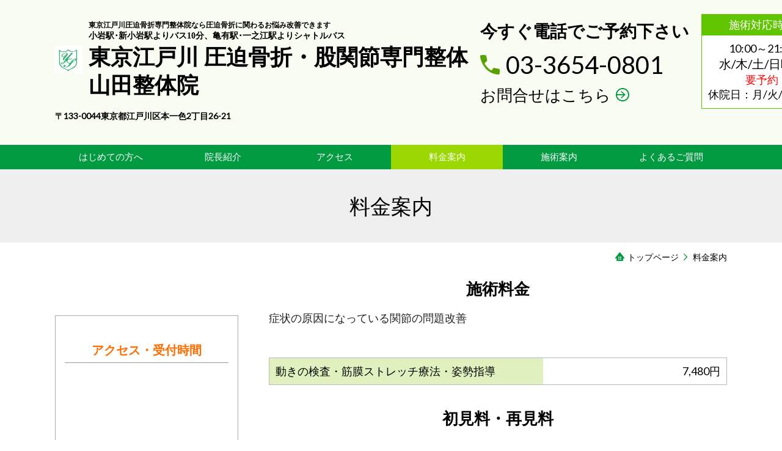

--- FILE ---
content_type: text/html; charset=utf-8
request_url: http://yamadaseitaiin.com/price
body_size: 38832
content:
<!DOCTYPE html> <?ra-page image-convert="no" g="SP" ?> <html lang="ja" prefix="og: http://ogp.me/ns#" class="sp-fontPx-s"> <head> <meta charset="UTF-8"/> <meta property="og:site_name" content="圧迫骨折 改善なら江戸川区の山田整体院｜寝たきり・再発の不安を解消"/> <meta property="og:type" content="article"/> <meta property="og:url" content="http://yamadaseitaiin.com/price"/> <link rel="canonical" href="http://yamadaseitaiin.com/price"/> <meta name="disparea" content="vga"/> <meta name="format-detection" content="telephone=no"/> <meta name="SKYPE_TOOLBAR" content="SKYPE_TOOLBAR_PARSER_COMPATIBLE"/> <title>料金案内 - 圧迫骨折 改善なら江戸川区の山田整体院｜寝たきり・再発の不安を解消</title> <link rel="stylesheet" type="text/css" href="/_master/acre/themes/037-L25/pc/theme.css?1763013963"/> <meta name="google-site-verification" content="wCWl33MAZLNqJk-vov_59Q1QY4rP9bLHbTGBty3hJD8"/> <noscript> <link rel="stylesheet" href="/cms_v2/_master/acre/common/css/noscript.css"> </noscript> </head> <body class="mod-body"> <div class="area-all"> <a id="top"></a> <header class="area-header" data-cms-parts-group=""> <div class="area-header-inner"> </div> <div class="area-header-inner2"> <div> <div class="t0-b-headerCombi3-bPlacer"> <header class="t0-b-headerCombi3"><span><span><span></span></span></span> <div class="t0-b-headerCombi3__bd"><div><span><span><span></span></span></span> <div class="t0-b-headerCombi3__col1"><span><span><span></span></span></span><div class="outerHtml"><div class="ex-topSpacingTweak-down-1s"> <div class="t0-b-headerUnit-siteTitle-bPlacer"> <div class="t0-b-headerUnit-siteTitle g-fontFamily-mincho"> <a href="/" target="_blank"> <div class="t0-b-headerUnit-siteTitle__bd"> <div class="t0-b-headerUnit-siteTitle__bd-logo" data-switchable-key="contents.0.useLogo"><img src="/_p/acre/16575/images/pc/8ff7513b.jpg"></div> <div class="t0-b-headerUnit-siteTitle__bd-textCol"> <p class="t0-b-headerUnit-siteTitle__bd-note" data-switchable-key="contents.0.useUpperCaption"><span style="font-size:12px"><strong>東京江戸川圧迫骨折専門整体院なら圧迫骨折に関わるお悩み改善できます</strong></span><br/> <strong>小岩駅･新小岩駅よりバス10分、亀有駅･一之江駅よりシャトルバス&nbsp;</strong></p> <div class="t0-b-headerUnit-siteTitle__bd-siteName"> <p><span style="font-size:36px"><strong>東京江戸川 圧迫骨折・股関節専門整体<br/> 山田整体院</strong></span></p> </div> </div> </div> </a> </div></div> </div> <div> <div class="t0-b-headerUnit-text-bPlacer"> <div class="t0-b-headerUnit-text"> <p><span style="font-size:14px"><strong>〒133-0044東京都江戸川区本一色2丁目26-21</strong></span></p> </div> </div> </div> </div></div> <div class="t0-b-headerCombi3__col2"><span><span><span></span></span></span><div class="outerHtml"><div> <div class="t0-b-headerUnit-text-bPlacer"> <div class="t0-b-headerUnit-text"> <p><span style="font-size:28px"><strong>今すぐ電話でご予約下さい</strong></span></p> </div> </div> </div> <div> <div class="t0-b-headerUnit-contact-tel-bPlacer"> <div class="t0-b-headerUnit-contact-tel t0-b-headerUnit-contact-tel--size-4"> <div class="t0-b-headerUnit-contact-tel__wrap"> <div class="t0-b-headerUnit-contact-tel__bd"> <span class="t0-b-headerUnit-contact-tel__tel"></span> <span>03-3654-0801</span> </div> <span></span> </div> </div> </div> </div> <div> <div class="t0-b-headerUnit-contact-nav-bPlacer"> <div class="t0-b-headerUnit-contact-nav"> <a href="/contact" target=""> <div class="t0-b-headerUnit-contact-nav__inner"> <span></span> <div><span style="font-size:26px">お問合せはこちら</span></div> </div> </a> </div> </div> </div> </div></div> <div class="t0-b-headerCombi3__col3"><span><span><span></span></span></span><div class="outerHtml"><div class="ex-topSpacingTweak-up-1s"> <div class="t0-b-headerUnit-miniCol2-bPlacer"> <div class="t0-b-headerUnit-miniCol2"> <div class="t0-b-headerUnit-miniCol2__hd"><div><span><span><span></span></span></span><div><span style="font-size:18px">施術対応時間</span></div></div></div> <div class="t0-b-headerUnit-miniCol2__bd"><div><span><span><span></span></span></span><div><span style="font-size:18px">10:00～21:00</span><br/> <span style="font-size:20px">水/木/土/日曜日</span><br/> <span style="font-size:18px"><span style="color:rgb(255, 0, 0)">要予約</span></span><br/> <span><span style="font-size:18px">休院日：月/火/金曜日</span></span></div></div></div> </div> </div> </div> </div></div> </div></div> </header> </div> </div> <div> <div class="t0-b-headerMenu5-bPlacer"> <div class="t0-b-headerMenu5 t0-b-headerMenu5--widthEqualized"> <span><span><span></span></span></span> <input type="checkbox" id="t0-b-headerMenu5__panel" class="on-off"> <label for="t0-b-headerMenu5__panel">MENU</label> <div> <span><span><span></span></span></span> <ul> <li class="t0-b-headerMenu__item "> <span><span><span><span></span></span></span></span> <a href="/flow" target=""> <div><span>はじめての方へ</span></div> </a> </li> <li class="t0-b-headerMenu__item "> <span><span><span><span></span></span></span></span> <a href="/greeting" target=""> <div><span>院長紹介</span></div> </a> </li> <li class="t0-b-headerMenu__item "> <span><span><span><span></span></span></span></span> <a href="/access" target=""> <div><span>アクセス</span></div> </a> </li> <li class="t0-b-headerMenu__item state-current"> <span><span><span><span></span></span></span></span> <a href="/price" target=""> <div><span>料金案内</span></div> </a> </li> <li class="t0-b-headerMenu__item "> <span><span><span><span></span></span></span></span> <a href="/service" target=""> <div><span>施術案内</span></div> </a> </li> <li class="t0-b-headerMenu__item "> <span><span><span><span></span></span></span></span> <a href="/faq" target=""> <div><span>よくあるご質問</span></div> </a> </li> </ul> </div> </div> </div> </div> </div> <div class="area-header-inner3"> <div> <div class="t0-b-lv1H-pageH3-bPlacer"> <div class="t0-b-lv1H-pageH3"><div><span><span><span></span></span></span> <h1 class="t0-b-lv1H-pageH3__main t0-b-lv1H-pageH3--align-c">料金案内</h1> </div></div> </div> </div> <div class="mod-part-topicpath"> <div class="b-breadcrumbs-bPlacer"> <div class="b-breadcrumbs b-breadcrumbs--inHeader b-breadcrumbs--align-"><div><div> <span class="b-breadcrumbs__item" itemprop="itemListElement" itemscope itemtype="http://schema.org/ListItem"><a href="http://yamadaseitaiin.com/" itemprop="item"><span itemprop="name">トップページ</span></a><meta itemprop="position" content="1"/></span><span class="b-breadcrumbs__item" itemprop="itemListElement" itemscope itemtype="http://schema.org/ListItem"><a href="http://yamadaseitaiin.com/price" itemprop="item"><em><span itemprop="name">料金案内</span></em></a><meta itemprop="position" content="2"/></span> </div></div></div> </div> </div> </div> <div class="area-header-inner4"> </div> <div class="area-header-inner5"> </div> </header> <div class="area-container"> <div class="area-main" data-cms-parts-group=""> <div class="area-main-inner"> </div> <div class="area-main-inner2"> <div class="ex-topSpacingTweak-up-4s"> <div class="b-bPlacer-12s"> <div class="t0-b-frame2"> <div class="t0-b-frame2__hd outerHtml"><div class="ex-leftSpacingTweak-"> <div class=" t0-b-lv3H-bPlacer "> <div class="t0-b-lv3H t0-b-lv3H--align- t0-b-lv3H--size-" data-height-part=""> <span><span><span></span></span></span> <div> <div class="t0-b-lv3H__iconPlacer"> <span class="t0-b-lv3H__icon"></span> </div> <h3><strong>施術料金</strong></h3> </div> </div> </div> </div> <div class="ex-leftSpacingTweak-"> <div class=" t0-b-wysiwyg-bPlacer "> <div class="t0-b-wysiwyg" data-height-part=""> <p><span style="font-size:18px">症状の原因になっている関節の問題改善</span></p> </div> </div> </div> </div> <div class="t0-b-frame2__bd"><span><span><span></span></span></span> <div class="t0-b-twoColsMedia t0-b-twoColsMedia--colW-m t0-b-twoColsMedia--imgR ex-imageFloat ex-spLayout__vertical"> <div class="t0-b-twoColsMedia__div t0-b-twoColsMedia--spacing-4s"> <div class="t0-b-twoColsMedia__row1col2"> <div class="outerHtml"></div> </div> <div class="clearfix"></div></div> </div> </div> </div> <div class="outerHtml"><div class="ex-topSpacingTweak-up-3s"> <div class=" t0-b-priceTable4-bPlacer "> <div class="t0-b-priceTable4" data-height-part=""><span><span><span></span></span></span> <div class="t0-b-priceTable4__inner"> <table> <tbody> <tr> <th style="width: 60%;"><span style="font-size:18px">動きの検査・筋膜ストレッチ療法・姿勢指導　</span></th> <td style="width: 50%; text-align: right;"><span style="font-size:18px">7,480円</span></td> </tr> </tbody> </table> </div> </div> </div> </div> </div> </div> </div> <div class="ex-topSpacingTweak-up-5s"> <div class="b-bPlacer-12s"> <div class="t0-b-frame"> <div class="t0-b-frame__hd outerHtml"><div class="ex-leftSpacingTweak-"> <div class=" t0-b-lv3H-bPlacer "> <div class="t0-b-lv3H t0-b-lv3H--align- t0-b-lv3H--size-" data-height-part=""> <span><span><span></span></span></span> <div> <div class="t0-b-lv3H__iconPlacer"> <span class="t0-b-lv3H__icon"></span> </div> <h3><strong>初見料・再見料</strong></h3> </div> </div> </div> </div> <div class="ex-leftSpacingTweak-"> <div class=" t0-b-wysiwyg-bPlacer "> <div class="t0-b-wysiwyg" data-height-part=""> <p><span style="font-size:18px">初めて施術を受ける、または、</span><span style="font-size:18px">前回の施術から1か月以上間隔があいている</span></p> </div> </div> </div> </div> <div class="t0-b-frame__bd"><span><span><span></span></span></span> <div class="t0-b-twoColsMedia t0-b-twoColsMedia--colW-m t0-b-twoColsMedia--imgR ex-imageFloat ex-spLayout__vertical"> <div class="t0-b-twoColsMedia__div t0-b-twoColsMedia--spacing-4s"> <div class="t0-b-twoColsMedia__row1col2"> <div class="outerHtml"></div> </div> <div class="clearfix"></div></div> </div> </div> </div> <div class="outerHtml"><div class="ex-topSpacingTweak-up-1s"> <div class=" t0-b-priceTable4-bPlacer "> <div class="t0-b-priceTable4" data-height-part=""><span><span><span></span></span></span> <div class="t0-b-priceTable4__inner"> <table> <tbody> <tr> <th style="width: 60%;"><span style="font-size:18px">初見・再検（カウンセリング・動きの検査）</span></th> <td style="width: 50%; text-align: right;"><span style="font-size:18px">2,980円</span></td> </tr> </tbody> </table> </div> </div> </div> </div> </div> </div> </div> <div class="ex-leftSpacingTweak- ex-topSpacingTweak-up-6s"> <div class=" t0-b-wysiwyg-bPlacer "> <div class="t0-b-wysiwyg" data-height-part=""> <ul> <li><span style="font-size:18px">現金にてお支払い頂けます。（QRコード決済 可）</span></li> <li><span style="font-size:18px">やむを得ず予約をキャンセルされる場合は、前日までにご連絡ください。</span></li> <li><span style="font-size:18px">領収書が必要な方は、お申し付けください。</span></li> </ul> </div> </div> </div> <div class="ex-topSpacingTweak-down-2s"> <div class=" t0-b-navItem2Captioned-bPlacer "> <div class="t0-b-navItem2Captioned" data-height-part=""><div> <div class="t0-b-navItem2Captioned__icon"></div> <div class="t0-b-navItem2Captioned__text"> <a href="/access" target=""> <div class="t0-b-navItem2Captioned__main"> アクセスはこちらへ </div> </a> </div> </div></div> </div> </div> <div> <div class=" t0-b-navItem2Captioned-bPlacer "> <div class="t0-b-navItem2Captioned" data-height-part=""><div> <div class="t0-b-navItem2Captioned__icon"></div> <div class="t0-b-navItem2Captioned__text"> <a href="/faq" target=""> <div class="t0-b-navItem2Captioned__main"> よくあるご質問はこちらへ </div> </a> </div> </div></div> </div> </div> </div> <div class="area-main-inner3"> <div class=" t0-b-frameOuter7-bPlacer "> <div class="t0-b-frameOuter7"> <div class="t0-b-frameOuter7__frame"> <span><span><span></span></span></span> <div class="t0-b-frameOuter7__tp"></div> <div class="t0-b-frameOuter7__bd"> <span><span><span></span></span></span> <div class="t0-b-frame1col t0-b-mediaCols t0-b-mediaCols--colW-m t0-b-mediaCols--imgR ex-imageFloat ex-spLayout__vertical"> <div class="t0-b-frameOuter7__row t0-b-frame1col__row t0-b-frame1col__colBasis" data-switchable-key="contents.4.switchable"> <div class="t0-b-frame1col__head"><div> <div class=" t0-b-lv4HBig-bPlacer "> <div class="t0-b-lv4HBig t0-b-lv4HBig--align- t0-b-lv4HBig--size-2" data-height-part=""> <div class="t0-b-lv4HBig__box"> <div class="t0-b-lv4HBig__bd"><span><span><span><span></span></span></span></span> <a href="/contact" target=""> <h4><strong><span style="font-size:28px">ご予約・お問合せ</span></strong></h4> </a> </div> </div> </div> </div> </div> </div> <div class="t0-b-mediaCols__div"> <div class="t0-b-mediaCols__img"><div class="ex-topSpacingTweak-up-2s"> <div class=" t0-b-media9-bPlacer "> <div class="t0-b-media9" data-height-part=""> <div class="t0-b-media9__media"> <span></span> <div class="t0-b-media9__shape"> <div class="t0-b-media9__media-img"> <img src="/_p/acre/16575/images/pc/e05dda0f.jpg"> </div> </div> </div> <div class="t0-b-media9__caption"> <p>ご不明な点やお体の事など<br/> お気軽にご相談ください</p> </div> </div> </div> </div> </div> <div class="t0-b-mediaCols__col"><div> <div class=" t0-b-iconText-tel-bPlacer "> <div class="t0-b-iconText-tel t0-b-iconText-tel--size-4 t0-b-iconText-tel--align-" data-height-part=""> <div class="t0-b-iconText-tel__wrap"> <p>お電話でのお問合せはこちら</p> <div> <div class="t0-b-iconText-tel__bd"><span class="t0-b-iconText-tel__icon t0-b-iconText-tel__tel"></span><span>03-3654-0801</span> </div><span></span> </div> </div> </div> </div> </div> <div class="ex-leftSpacingTweak- ex-topSpacingTweak-up-1s"> <div class=" t0-b-wysiwyg-bPlacer "> <div class="t0-b-wysiwyg" data-height-part=""> <p><span style="font-size:16.002px">施術対応時間：10:00〜21:00</span><br/> <span style="font-size:16.002px">施術対応日：水・木・土・日曜日</span></p> <p><span style="font-size:16.002px">※LINEは24時間毎日受付しております</span></p> </div> </div> </div> <div> <div class=" t0-b-navBItem-bPlacer "> <div class="t0-b-navBItem t0-b-navBItem--size-3 t0-b-navBItem--width- t0-b-navBItem--align-c" style="width:30%;" data-height-part=""> <a href="/contact" target=""> <div class="t0-b-navBItem__inner"><span><span><span></span></span></span> <div><span style="font-size:16px">お問合せはこちら</span></div> </div> </a> </div> </div> </div> </div> </div> </div> </div> </div> </div> </div> </div> <div class="ex-topSpacingTweak-up-1s"> <div class=" t0-b-goToTop-bPlacer "> <div class="t0-b-goToTop"> <a href="#top"><div>トップへ</div></a> </div> </div> </div> </div> <div class="area-main-inner4"> </div> </div> <div class="area-sub" data-cms-parts-group=""> <div class="area-sub-inner"> <div class="ex-topSpacingTweak-down-10s"> <div class="t0-b-sideBox2-bPlacer"> <div class="t0-b-sideBox2"><span><span><span></span></span></span> <div class="t0-b-sideBox2__bd"><span><span><span></span></span></span><div class="outerHtml"><div class="ex-topSpacingTweak-down-10s"> <div class="t0-b-sideBoxLv1H2-bPlacer"> <div class="t0-b-sideBoxLv1H2 t0-b-sideBoxLv1H2--align-"><span><span><span></span></span></span><div> <div class="t0-b-sideBoxLv1H2__iconPlacer"><span class="t0-b-sideBoxLv1H2__icon"></span></div> <h5><strong><span style="font-size:20px">アクセス・受付時間</span></strong></h5> </div></div> </div> </div> <div> <div class="t0-b-sideFreeHtml-bPlacer"> <div class="t0-b-sideFreeHtml"><iframe src="https://www.google.com/maps/embed?pb=!1m18!1m12!1m3!1d1926.060021830663!2d139.8750618103386!3d35.72046480563539!2m3!1f0!2f0!3f0!3m2!1i1024!2i768!4f13.1!3m3!1m2!1s0x6018866d45b9a385%3A0x3f3467c356b88432!2z44CSMTMzLTAwNDQg5p2x5Lqs6YO95rGf5oi45bed5Yy65pys5LiA6Imy77yS5LiB55uu77yS77yW4oiS77yS77yR!5e0!3m2!1sja!2sjp!4v1570513621710!5m2!1sja!2sjp" width="300" height="150" frameborder="0" style="border:0;" allowfullscreen=""></iframe></div> </div> </div> <div> <div class="t0-b-sideBoxLv2H-bPlacer"> <div class="t0-b-sideBoxLv2H t0-b-sideBoxLv2H--align-"><span><span><span></span></span></span><div> <div class="t0-b-sideBoxLv2H__iconPlacer"><span class="t0-b-sideBoxLv2H__icon"></span></div> <h6>住所</h6> </div></div> </div> </div> <div> <div class="t0-b-sideBoxText-bPlacer"> <p class="t0-b-sideBoxText">〒133-0044 東京都江戸川区本一色2丁目26-21</p> </div> </div> <div> <div class="t0-b-sideBoxLv2H-bPlacer"> <div class="t0-b-sideBoxLv2H t0-b-sideBoxLv2H--align-"><span><span><span></span></span></span><div> <div class="t0-b-sideBoxLv2H__iconPlacer"><span class="t0-b-sideBoxLv2H__icon"></span></div> <h6>アクセス</h6> </div></div> </div> </div> <div> <div class="t0-b-sideBoxText-bPlacer"> <p class="t0-b-sideBoxText">JR小岩駅南口④バス停乗車(10分)車庫行き(8分)／&nbsp;JR新小岩駅北口一之江駅行き乗車(9分)／鹿本中学校前下車 徒歩約5分<br/> ／上一色中学校前下車 徒歩7分</p> </div> </div> <div> <div class="t0-b-sideBoxLv2H-bPlacer"> <div class="t0-b-sideBoxLv2H t0-b-sideBoxLv2H--align-"><span><span><span></span></span></span><div> <div class="t0-b-sideBoxLv2H__iconPlacer"><span class="t0-b-sideBoxLv2H__icon"></span></div> <h6>施術時間　10:00～21:00</h6> </div></div> </div> </div> <div> <div class="t0-b-sideBoxTable-bPlacer"> <div class="t0-b-sideBoxTable"> <table> <thead> <tr> <th style="text-align: center;">&nbsp;</th> <th style="text-align: center;">月</th> <th style="text-align: center;">火</th> <th style="text-align: center;">水</th> <th style="text-align: center;">木</th> <th style="text-align: center;">金</th> <th style="text-align: center;">土</th> <th style="text-align: center;">日</th> </tr> </thead> <tbody> <tr> <td style="text-align: center;">午前</td> <td style="text-align: center;">&times;</td> <td style="text-align: center;">&times;</td> <td style="text-align: center;">○</td> <td style="text-align: center;">○</td> <td style="text-align: center;">&times;</td> <td style="text-align: center;">○</td> <td style="text-align: center;">○</td> </tr> <tr> <td style="text-align: center;">午後</td> <td style="text-align: center;">&times;</td> <td style="text-align: center;">&times;</td> <td style="text-align: center;">○</td> <td style="text-align: center;">○</td> <td style="text-align: center;">&times;</td> <td style="text-align: center;">○</td> <td style="text-align: center;">○</td> </tr> </tbody> </table> </div> </div> </div> <div> <div class="t0-b-sideBoxLv2H-bPlacer"> <div class="t0-b-sideBoxLv2H t0-b-sideBoxLv2H--align-"><span><span><span></span></span></span><div> <div class="t0-b-sideBoxLv2H__iconPlacer"><span class="t0-b-sideBoxLv2H__icon"></span></div> <h6>施術日</h6> </div></div> </div> </div> <div> <div class="t0-b-sideBoxText-bPlacer"> <p class="t0-b-sideBoxText"><span style="font-size:20px">水曜・木曜・土曜・日曜日</span></p> </div> </div> <div> <div class="t0-b-sideNavItem-bPlacer"> <div class="t0-b-sideNavItem"> <a href="/access" target=""> <div class="t0-b-sideNavItem__inner"> <span></span> <div>アクセスへ</div> </div> </a> </div> </div> </div> </div></div> </div> </div> </div> <div class="ex-topSpacingTweak-up-4s"> <div class="b-sideMenu2-bPlacer"> <div class="b-sideMenu2"><span><span><span></span></span></span> <input type="checkbox" id="b-sideMenu2__panel" class="on-off"> <label for="b-sideMenu2__panel">MENU</label> <div class="b-sideMenu2__bd"><span><span><span></span></span></span> <div class="b-sideMenu__list"><ul><li class="b-sideMenu__item " data-page="357005"><div class="b-sideMenu__item2"><span><span><span></span></span></span><div><a href="/"><span><span>トップページ</span></span></a></div></div></li><li class="b-sideMenu__item " data-page="365193"><div class="b-sideMenu__item2"><span><span><span></span></span></span><div><a href="/15730416550284"><span><span>母の回復記録</span></span></a></div></div><div class="b-sideMenu__list"><ul><li class="b-sideMenu__item " data-page="357012"><div class="b-sideMenu__item2"><span><span><span></span></span></span><div><a href="/bone-recovery/compression-fracture-guide"><span><span>施術案内（圧迫骨折専門）</span></span></a></div></div></li><li class="b-sideMenu__item " data-page="1066576"><div class="b-sideMenu__item2"><span><span><span></span></span></span><div><a href="/bone-recovery/blog"><span><span>背骨を守る習慣</span></span></a></div></div></li></ul></div></li><li class="b-sideMenu__item " data-page="357014"><div class="b-sideMenu__item2"><span><span><span></span></span></span><div><a href="/flow"><span><span>初回の流れ</span></span></a></div></div></li><li class="b-sideMenu__item state-current" data-page="357015"><div class="b-sideMenu__item2"><span><span><span></span></span></span><div><a href="/price"><span><span>料金案内</span></span></a></div></div></li><li class="b-sideMenu__item " data-page="357021"><div class="b-sideMenu__item2"><span><span><span></span></span></span><div><a href="/greeting"><span><span>院長紹介</span></span></a></div></div><div class="b-sideMenu__list"><ul></ul></div></li><li class="b-sideMenu__item " data-page="357020"><div class="b-sideMenu__item2"><span><span><span></span></span></span><div><a href="/access"><span><span>アクセス</span></span></a></div></div></li><li class="b-sideMenu__item " data-page="357018"><div class="b-sideMenu__item2"><span><span><span></span></span></span><div><a href="/faq"><span><span>よくある質問</span></span></a></div></div></li><li class="b-sideMenu__item " data-page="357024"><div class="b-sideMenu__item2"><span><span><span></span></span></span><div><a href="/contact"><span><span>お問合せ</span></span></a></div></div><div class="b-sideMenu__list"><ul></ul></div></li><li class="b-sideMenu__item " data-page="357019"><div class="b-sideMenu__item2"><span><span><span></span></span></span><div><a href="/column"><span><span>コラム</span></span></a></div></div><div class="b-sideMenu__list"><ul></ul></div></li><li class="b-sideMenu__item " data-page="432907"><div class="b-sideMenu__item2"><span><span><span></span></span></span><div><a href="/bone-recovery/hip-pain"><span><span>股関節痛を解決</span></span></a></div></div><div class="b-sideMenu__list"><ul></ul></div></li></ul></div> </div> </div> </div> </div> <div> <div class="b-bPlacer-4s"> <div class="t0-b-sideBox"><span><span><span></span></span></span> <div class="t0-b-sideBox__hd t0-b-sideBox--align-"><span><span><span></span></span></span> <h4>ご予約・お問合せ</h4> </div> <div class="t0-b-sideBox__bd"><span><span><span></span></span></span> <div> <div class="t0-b-sideBoxTextStrong-bPlacer"> <p class="t0-b-sideBoxTextStrong">お電話でのご予約・お問合せ</p> </div> </div> <div> <div class="t0-b-sideBoxIconText-tel-bPlacer"> <div class="t0-b-sideBoxIconText-tel"> <div class="t0-b-sideBoxIconText-tel__wrap"> <div class="t0-b-sideBoxIconText-tel__bd"> <span class="t0-b-sideBoxIconText-tel__icon t0-b-sideBoxIconText-tel__tel"></span> <span>03-3654-0801</span> </div> </div> </div> </div> </div> <div> <div class="t0-b-sideBoxText-bPlacer"> <p class="t0-b-sideBoxText"><span style="font-size:16px"><strong>LINEの登録はこちら</strong></span></p> </div> </div> <div> <div class="t0-b-sideFreeHtml-bPlacer"> <div class="t0-b-sideFreeHtml"><a href="https://lin.ee/aRBD2X1"><img height="36" border="0" src="https://scdn.line-apps.com/n/line_add_friends/btn/ja.png"></a></div> </div> </div> </div> </div> </div> </div> <div class="ex-topSpacingTweak-down-10s"> <div class="t0-b-sideBox-bPlacer"> <div class="t0-b-sideBox"><span><span><span></span></span></span> <div class="t0-b-sideBox__bd"><span><span><span></span></span></span><div class="outerHtml"><div class="ex-topSpacingTweak-down-3s"> <div class="t0-b-sideBoxLv1H2-bPlacer"> <div class="t0-b-sideBoxLv1H2 t0-b-sideBoxLv1H2--align-"><span><span><span></span></span></span><div> <div class="t0-b-sideBoxLv1H2__iconPlacer"><span class="t0-b-sideBoxLv1H2__icon"></span></div> <h5><span style="font-size:20px">新着情報・お知らせ!</span></h5> </div></div> </div> </div> <div class="ex-topSpacingTweak-down-1s"> <div class="t0-b-sideBoxLabeledList-bPlacer"> <div class="t0-b-sideBoxLabeledList"> <div class="t0-b-sideBoxLabeledList__item"> <div class="t0-b-sideBoxLabeledList__item-hd"><span><span><span></span></span></span><div>2025/09/25</div></div> <div class="t0-b-sideBoxLabeledList__item-bd">背骨を守る習慣ブログページ公開しました</div> </div> </div> </div> </div> <div class="ex-topSpacingTweak-down-1s"> <div class="t0-b-sideBoxLabeledList-bPlacer"> <div class="t0-b-sideBoxLabeledList"> <div class="t0-b-sideBoxLabeledList__item"> <div class="t0-b-sideBoxLabeledList__item-hd"><span><span><span></span></span></span><div>2025/09/15</div></div> <div class="t0-b-sideBoxLabeledList__item-bd">圧迫骨折改善施術案内ページ公開しました</div> </div> </div> </div> </div> <div class="ex-topSpacingTweak-down-1s"> <div class="t0-b-sideBoxLabeledList-bPlacer"> <div class="t0-b-sideBoxLabeledList"> <div class="t0-b-sideBoxLabeledList__item"> <div class="t0-b-sideBoxLabeledList__item-hd"><span><span><span></span></span></span><div>2021/11/14</div></div> <div class="t0-b-sideBoxLabeledList__item-bd">料金ページの再検料の項を変更しました</div> </div> </div> </div> </div> <div class="ex-topSpacingTweak-down-1s"> <div class="t0-b-sideBoxLabeledList-bPlacer"> <div class="t0-b-sideBoxLabeledList"> <div class="t0-b-sideBoxLabeledList__item"> <div class="t0-b-sideBoxLabeledList__item-hd"><span><span><span></span></span></span><div>2021/3/13</div></div> <div class="t0-b-sideBoxLabeledList__item-bd">股関節痛を解決ページを更新しました</div> </div> </div> </div> </div> <div class="ex-topSpacingTweak-down-1s"> <div class="t0-b-sideBoxLabeledList-bPlacer"> <div class="t0-b-sideBoxLabeledList"> <div class="t0-b-sideBoxLabeledList__item"> <div class="t0-b-sideBoxLabeledList__item-hd"><span><span><span></span></span></span><div>2020/11/29</div></div> <div class="t0-b-sideBoxLabeledList__item-bd"><a href="/16066016363536">首・背中の痛み 症例</a>首・背中の痛み症例ページを公開しました</div> </div> </div> </div> </div> <div class="ex-topSpacingTweak-down-1s"> <div class="t0-b-sideBoxLabeledList-bPlacer"> <div class="t0-b-sideBoxLabeledList"> <div class="t0-b-sideBoxLabeledList__item"> <div class="t0-b-sideBoxLabeledList__item-hd"><span><span><span></span></span></span><div>2020/11/25</div></div> <div class="t0-b-sideBoxLabeledList__item-bd"><a href="/16062575361654">五十肩 症例</a>五十肩の症例ページを公開しました</div> </div> </div> </div> </div> <div class="ex-topSpacingTweak-down-1s"> <div class="t0-b-sideBoxLabeledList-bPlacer"> <div class="t0-b-sideBoxLabeledList"> <div class="t0-b-sideBoxLabeledList__item"> <div class="t0-b-sideBoxLabeledList__item-hd"><span><span><span></span></span></span><div>2020/11/21</div></div> <div class="t0-b-sideBoxLabeledList__item-bd"><div><strong>ーHPをご覧の方へー</strong></div> <div><strong>ページが更新されている場合があります。スマートフォンやタブレットのページが開いたままになっている方は更新ボタンを押して最新の状態にしてご覧下さい</strong></div> </div> </div> </div> </div> </div> <div class="ex-topSpacingTweak-down-1s"> <div class="t0-b-sideBoxLabeledList-bPlacer"> <div class="t0-b-sideBoxLabeledList"> <div class="t0-b-sideBoxLabeledList__item"> <div class="t0-b-sideBoxLabeledList__item-hd"><span><span><span></span></span></span><div>2020/11/18</div></div> <div class="t0-b-sideBoxLabeledList__item-bd"><a href="/15925437455990">膝痛(半月板損傷ほか)症例</a>膝痛の症例ページを公開しました</div> </div> </div> </div> </div> <div> <div class="t0-b-sideBoxMedia-bPlacer"> <div class="t0-b-sideBoxMedia t0-b-sideBoxMedia--width-m"> <div class="t0-b-sideBoxMedia__main"><span><span><span></span></span></span> <a href="/faq" target=""> <div class="t0-b-sideBoxMedia__shape"> <div class="t0-b-sideBoxMedia__media-img"> <img src="/_p/acre/16575/images/pc/18b4d58b.png"> </div> </div> </a> </div> </div> </div> </div> <div class="ex-topSpacingTweak-down-1s"> <div class="t0-b-sideBoxLabeledList-bPlacer"> <div class="t0-b-sideBoxLabeledList"> <div class="t0-b-sideBoxLabeledList__item"> <div class="t0-b-sideBoxLabeledList__item-hd"><span><span><span></span></span></span><div>2020/10/10</div></div> <div class="t0-b-sideBoxLabeledList__item-bd">立体的な動き指導を公開しました</div> </div> </div> </div> </div> <div class="ex-topSpacingTweak-down-1s"> <div class="t0-b-sideBoxLabeledList-bPlacer"> <div class="t0-b-sideBoxLabeledList"> <div class="t0-b-sideBoxLabeledList__item"> <div class="t0-b-sideBoxLabeledList__item-hd"><span><span><span></span></span></span><div>2020/9/29</div></div> <div class="t0-b-sideBoxLabeledList__item-bd">筋膜ストレッチ療法を更新しました</div> </div> </div> </div> </div> <div class="ex-topSpacingTweak-down-1s"> <div class="t0-b-sideBoxLabeledList-bPlacer"> <div class="t0-b-sideBoxLabeledList"> <div class="t0-b-sideBoxLabeledList__item"> <div class="t0-b-sideBoxLabeledList__item-hd"><span><span><span></span></span></span><div>2020/6/26</div></div> <div class="t0-b-sideBoxLabeledList__item-bd"><a href="/faq">よくあるご質問を公開しました<br/> コロナウイルス対策について</a></div> </div> </div> </div> </div> <div class="ex-topSpacingTweak-down-1s"> <div class="t0-b-sideBoxLabeledList-bPlacer"> <div class="t0-b-sideBoxLabeledList"> <div class="t0-b-sideBoxLabeledList__item"> <div class="t0-b-sideBoxLabeledList__item-hd"><span><span><span></span></span></span><div>2020/5/27</div></div> <div class="t0-b-sideBoxLabeledList__item-bd">腰の痛み症例報告を公開しました</div> </div> </div> </div> </div> <div class="ex-topSpacingTweak-down-1s"> <div class="t0-b-sideBoxLabeledList-bPlacer"> <div class="t0-b-sideBoxLabeledList"> <div class="t0-b-sideBoxLabeledList__item"> <div class="t0-b-sideBoxLabeledList__item-hd"><span><span><span></span></span></span><div>2020/2/12</div></div> <div class="t0-b-sideBoxLabeledList__item-bd">筋膜ストレッチ療法を公開しました</div> </div> </div> </div> </div> <div class="ex-topSpacingTweak-down-1s"> <div class="t0-b-sideBoxLabeledList-bPlacer"> <div class="t0-b-sideBoxLabeledList"> <div class="t0-b-sideBoxLabeledList__item"> <div class="t0-b-sideBoxLabeledList__item-hd"><span><span><span></span></span></span><div>2020/2/3</div></div> <div class="t0-b-sideBoxLabeledList__item-bd">院長紹介を公開しました</div> </div> </div> </div> </div> <div class="ex-topSpacingTweak-down-1s"> <div class="t0-b-sideBoxLabeledList-bPlacer"> <div class="t0-b-sideBoxLabeledList"> <div class="t0-b-sideBoxLabeledList__item"> <div class="t0-b-sideBoxLabeledList__item-hd"><span><span><span></span></span></span><div>2019/10/13</div></div> <div class="t0-b-sideBoxLabeledList__item-bd"><div><span>痛みについてを更新しました</span></div> </div> </div> </div> </div> </div> </div></div> </div> </div> </div> </div> <div class="area-sub-inner2"> </div> <div class="area-sub-inner3"> </div> <div class="area-sub-inner4"> </div> </div> </div> <footer class="area-footer" data-cms-parts-group=""> <div class="area-footer-inner"> </div> <div class="area-footer-inner2"> <div> <div class="t0-b-footerMenu2-bPlacer"> <div class="t0-b-footerMenu2"><span><span><span></span></span></span> <div><span><span><span></span></span></span><ul> <li class="t0-b-footerMenu__item"> <span><span><span><span></span></span></span></span> <a href="/greeting" target="_blank"> <div>院長紹介</div> </a> </li> <li class="t0-b-footerMenu__item"> <span><span><span><span></span></span></span></span> <a href="/access" target="_blank"> <div>アクセス</div> </a> </li> <li class="t0-b-footerMenu__item"> <span><span><span><span></span></span></span></span> <a href="/price" target="_blank"> <div>料金案内</div> </a> </li> <li class="t0-b-footerMenu__item"> <span><span><span><span></span></span></span></span> <a href="/flow" target="_blank"> <div>はじめての方へ</div> </a> </li> <li class="t0-b-footerMenu__item"> <span><span><span><span></span></span></span></span> <a href="/15730416550284" target="_blank"> <div>母の回復記録</div> </a> </li> <li class="t0-b-footerMenu__item"> <span><span><span><span></span></span></span></span> <a href="/bone-recovery/blog" target="_blank"> <div>背骨を守る習慣</div> </a> </li> <li class="t0-b-footerMenu__item"> <span><span><span><span></span></span></span></span> <a href="/bone-recovery/compression-fracture-guide" target="_blank"> <div>骨回復整体×パーソナルケア</div> </a> </li> </ul></div></div> </div> </div> <div data-part-type="fullWidth"> <div class="t0-b-footerFullWidthFrame-bPlacer"> <div class="t0-b-footerFullWidthFrame"> <span><span><span></span></span></span> <div class="t0-b-footerFullWidthFrame__bd"><span><span><span></span></span></span> <div class="t0-b-twoColsMedia t0-b-twoColsMedia--colW- t0-b-twoColsMedia--imgL ex-spLayout__vertical"> <div class="t0-b-twoColsMedia__div t0-b-twoColsMedia--spacing-4s"> <div class="t0-b-twoColsMedia__row1col1 outerHtml" style="width:60%;"><div> <div class=" t0-b-siteTitle-bPlacer "> <div class="t0-b-siteTitle" data-height-part=""> <a href="/" target=""> <div class="t0-b-siteTitle__bd" data-height-part=""> <div class="t0-b-siteTitle__bd-logo" data-switchable-key="contents.0.useLogo"><img src="/_p/acre/16575/images/pc/f66ffa2f.jpg"></div> <div class="t0-b-siteTitle__bd-textCol"> <p class="t0-b-siteTitle__bd-note" data-switchable-key="contents.0.useUpperCaption"><span style="background-color:transparent">東京江戸川圧迫骨折専門整体院なら圧迫骨折に関わるお悩みを改善できます<br/> JR</span><span style="background-color:transparent">小岩駅･新小岩駅よりバス10分,亀有駅･一之江駅よりシャトルバス&nbsp;</span></p> <p class="t0-b-siteTitle__bd-siteName"><span style="font-size:28px">背骨10本の圧迫骨折が良くなった</span><br/> <span style="font-size:36px">東京江戸川 圧迫骨折・股関節専門 山田整体院</span></p> </div> </div> </a> </div> </div> </div> <div class="ex-leftSpacingTweak- ex-topSpacingTweak-up-1s"> <div class=" t0-b-wysiwyg-bPlacer "> <div class="t0-b-wysiwyg" data-height-part=""> <p>〒133-0044 東京都江戸川区本一色2丁目26-21<br/> <span style="font-size:16.002px">JR小岩駅南口④バス停乗車(10分)車庫行き(8分)／ JR新小岩駅北口一之江駅行き乗車(9分)／鹿本中学校前下車 徒歩約5分／上一色中学校前下車 徒歩約7分</span></p> </div> </div> </div> <div class="ex-leftSpacingTweak- ex-topSpacingTweak-up-2s"> <div class=" t0-b-wysiwyg-bPlacer "> <div class="t0-b-wysiwyg" data-height-part=""> <p>施術：立体的な動きの検査・筋膜ストレッチ療法・立体的な動き方指導(関節のネジが締まる感覚を覚えて体を良くする動きを指導）</p> </div> </div> </div> </div> <div class="t0-b-twoColsMedia__row1col2"> <div class="outerHtml"><div> <div class=" t0-b-iconText-tel-bPlacer "> <div class="t0-b-iconText-tel t0-b-iconText-tel--size-3 t0-b-iconText-tel--align-" data-height-part=""> <div class="t0-b-iconText-tel__wrap"> <p>お電話でのお問合せはこちら</p> <div> <div class="t0-b-iconText-tel__bd"><span class="t0-b-iconText-tel__icon t0-b-iconText-tel__tel"></span><span>03-3654-0801</span> </div><span></span> </div> </div> </div> </div> </div> <div class="ex-topSpacingTweak-up-2s"> <div class=" t0-b-labeledList-bPlacer "> <div class="t0-b-labeledList" data-height-part=""> <table><tr><th><span><span><span></span></span></span> <div>施術対応お時間</div> </th> <td> <div>10:00～21:00</div> </td></tr></table> </div> </div> </div> <div class="ex-topSpacingTweak-up-1s"> <div class=" t0-b-labeledList-bPlacer "> <div class="t0-b-labeledList" data-height-part=""> <table><tr><th><span><span><span></span></span></span> <div>施術ご対応日</div> </th> <td> <div>水曜・木曜・土曜・日曜日</div> </td></tr></table> </div> </div> </div> <div> <div class=" t0-b-navBItem10-bPlacer "> <div class="t0-b-navBItem10 t0-b-navBItem10--size-3 t0-b-navBItem10--width- t0-b-navBItem10--align-l" style="width:75%;" data-height-part=""> <a href="/contact" target=""> <div class="t0-b-navBItem10__inner"><span><span><span></span></span></span> <div><span style="color:#8B4513"><strong>お問合せ・ご予約フォームへ</strong></span></div> </div> </a> </div> </div> </div> </div> </div> <div class="clearfix"></div></div> </div> </div> <div class="t0-b-footerFullWidthFrame__ft outerHtml"></div> </div> </div> </div> <div> <div class="t0-b-copyright"><span><span><span></span></span></span> <p>(c) 2019 山田整体院 , created by Kouichi Yamada</p> </div> </div> </div> <div class="area-footer-inner3"> </div> <div class="area-footer-inner4"> </div> <div class="area-footer-inner5"> </div> </footer> <div class="area-float-bottom" data-cms-parts-group=""> <div class="area-float-bottom-inner"> </div> <div class="area-float-bottom-inner2"> </div> <div class="area-float-bottom-inner3"> </div> </div> </div> <script type="text/javascript">
var pkBaseURL = (("https:" == document.location.protocol) ? "https://stats.wms-analytics.net/" : "http://stats.wms-analytics.net/");
document.write(unescape("%3Cscript src='" + pkBaseURL + "piwik.js' type='text/javascript'%3E%3C/script%3E"));
</script><script type="text/javascript">
try {
var piwikTracker = Piwik.getTracker(pkBaseURL + "piwik.php", 30685);
piwikTracker.trackPageView();
piwikTracker.enableLinkTracking();
} catch( err ) {}
</script><noscript><p><img src="http://stats.wms-analytics.net/piwik.php?idsite=30685" style="border:0" alt=""/></p></noscript> <script>
  (function() {
    var protocol = location.protocol;
    document.write('<script src="' + protocol + '//ajax.googleapis.com/ajax/libs/jquery/1.9.1/jquery.min.js">\x3C/script>');
  }());
</script> <script src="https://cdnjs.cloudflare.com/ajax/libs/object-fit-images/3.2.4/ofi.min.js"></script> <script src="/cms_v2/_master/acre/common/js/form.js"></script> <script src="/cms_v2/_master/acre/common/js/pc.js?1763013963"></script> <script src="/cms_v2/_master/acre/common/js/pc2.js?1763013963"></script> </body> </html>

--- FILE ---
content_type: image/svg+xml
request_url: http://yamadaseitaiin.com/_master/acre/themes/037-L25/imgs/sideMenu/02/01.svg
body_size: 116
content:
<svg xmlns="http://www.w3.org/2000/svg" width="10" height="10"><rect width="10" height="10" fill="#029b41" rx="3" ry="3"/></svg>

--- FILE ---
content_type: image/svg+xml
request_url: http://yamadaseitaiin.com/_master/acre/themes/037-L25/imgs/goToTop/01/01_hover.svg
body_size: 523
content:
<svg xmlns="http://www.w3.org/2000/svg" width="178" height="178"><circle cx="89" cy="89" r="83" style="fill:#029b41;stroke:#029b41;stroke-width:12px"/><path d="M786 7700.24c-.15-.1-.3-.2-.455-.29a6 6 0 0 0-.515-.26c-.095-.05-.181-.1-.278-.14-.052-.02-.106-.03-.158-.05-.186-.07-.375-.13-.563-.19-.154-.04-.306-.09-.462-.13-.185-.04-.374-.06-.56-.09-.161-.02-.318-.05-.479-.06a4 4 0 0 0-.58-.01 4 4 0 0 0-.462.01c-.2.01-.395.04-.593.07a4 4 0 0 0-.446.08c-.194.04-.384.1-.577.16-.148.04-.3.09-.44.14a2 2 0 0 0-.2.07c-.119.05-.225.11-.339.17a7 7 0 0 0-.431.22 5 5 0 0 0-.5.31c-.129.09-.259.18-.38.27a8 8 0 0 0-.47.41c-.072.07-.149.12-.218.19l-33.778 33.9a7.223 7.223 0 0 0 10.2 10.23l21.462-21.54v52.06a7.22 7.22 0 0 0 3.182 6 7.1 7.1 0 0 0 4.036 1.24 7.23 7.23 0 0 0 7.215-7.24v-52.05l21.461 21.54a7.23 7.23 0 0 0 10.21-10.24l-33.787-33.9c-.072-.07-.155-.13-.227-.2q-.217-.195-.452-.39a7 7 0 0 0-.416-.29" style="fill:#fff;fill-rule:evenodd" transform="translate(-693 -7652)"/></svg>

--- FILE ---
content_type: image/svg+xml
request_url: http://yamadaseitaiin.com/_master/acre/themes/037-L25/imgs/navItem2Captioned/01/01.svg
body_size: 518
content:
<svg xmlns="http://www.w3.org/2000/svg" width="68" height="68"><path d="M777.014 4256.22c.081-.12.161-.24.235-.37s.142-.27.209-.41c.037-.08.081-.15.114-.22a1 1 0 0 1 .042-.13c.059-.15.105-.3.152-.45.035-.13.074-.25.1-.38s.055-.3.079-.45c.016-.13.036-.25.048-.38.012-.16.011-.31.008-.47 0-.12 0-.25-.008-.37-.01-.16-.034-.32-.058-.48-.019-.12-.035-.24-.062-.36a5 5 0 0 0-.13-.46c-.037-.12-.072-.24-.117-.36-.02-.05-.032-.11-.053-.16-.04-.09-.1-.18-.141-.27a6 6 0 0 0-.178-.35 5 5 0 0 0-.254-.4c-.073-.1-.141-.21-.219-.31-.1-.13-.218-.25-.33-.37-.052-.06-.1-.12-.154-.18l-27.44-27.18a5.9 5.9 0 0 0-8.289 0 5.77 5.77 0 0 0 0 8.21l17.44 17.27h-42.143a5.86 5.86 0 0 0-4.861 2.56 5.756 5.756 0 0 0 .714 7.35 5.87 5.87 0 0 0 4.147 1.7h42.141l-17.437 17.27a5.77 5.77 0 0 0 0 8.21 5.89 5.89 0 0 0 8.29.01l27.441-27.19c.058-.06.1-.13.159-.18.109-.12.216-.24.316-.37.086-.1.162-.22.239-.33" style="fill:#029b41;fill-rule:evenodd" transform="translate(-710 -4220.03)"/></svg>